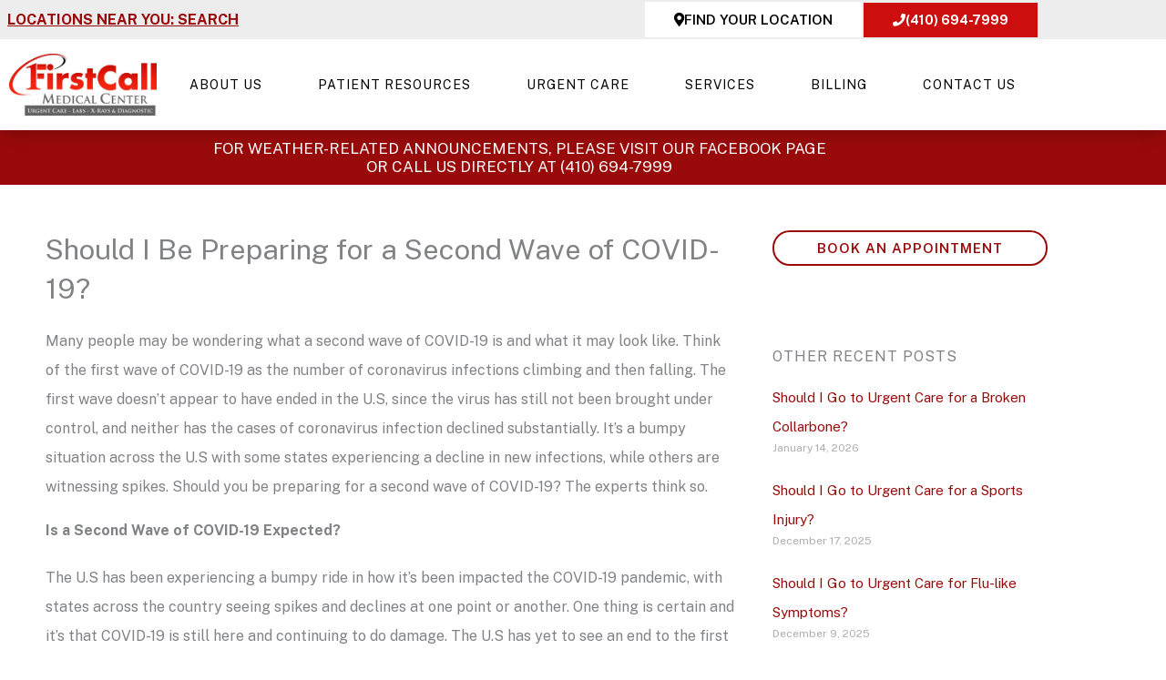

--- FILE ---
content_type: text/css
request_url: https://www.firstcallmedicalcenter.com/wp-content/uploads/elementor/css/post-1254.css?ver=1767907362
body_size: 787
content:
.elementor-1254 .elementor-element.elementor-element-275fd5a1 > .elementor-container > .elementor-column > .elementor-widget-wrap{align-content:flex-start;align-items:flex-start;}.elementor-1254 .elementor-element.elementor-element-275fd5a1{padding:30px 30px 30px 30px;}.elementor-1254 .elementor-element.elementor-element-7566e804{text-align:center;}.elementor-1254 .elementor-element.elementor-element-7566e804 img{width:60%;opacity:1;}.elementor-1254 .elementor-element.elementor-element-ab1e7cd .elementor-button{background-color:#990A0A00;font-weight:600;text-transform:uppercase;letter-spacing:1px;fill:var( --e-global-color-secondary );color:var( --e-global-color-secondary );border-style:solid;border-width:2px 2px 2px 2px;border-color:var( --e-global-color-secondary );border-radius:222px 222px 222px 222px;padding:10px 24px 10px 24px;}.elementor-1254 .elementor-element.elementor-element-ab1e7cd .elementor-button:hover, .elementor-1254 .elementor-element.elementor-element-ab1e7cd .elementor-button:focus{background-color:#F21010;color:var( --e-global-color-4020fc9 );border-color:var( --e-global-color-accent );}.elementor-1254 .elementor-element.elementor-element-ab1e7cd{width:var( --container-widget-width, 100% );max-width:100%;--container-widget-width:100%;--container-widget-flex-grow:0;align-self:center;}.elementor-1254 .elementor-element.elementor-element-ab1e7cd > .elementor-widget-container{margin:0px 0px 0px 0px;}.elementor-1254 .elementor-element.elementor-element-ab1e7cd .elementor-button:hover svg, .elementor-1254 .elementor-element.elementor-element-ab1e7cd .elementor-button:focus svg{fill:var( --e-global-color-4020fc9 );}.elementor-1254 .elementor-element.elementor-element-21d1c47a .elementor-heading-title{font-weight:500;text-transform:uppercase;letter-spacing:2px;color:var( --e-global-color-primary );}.elementor-1254 .elementor-element.elementor-element-1741e2b7 .elementor-icon-list-items:not(.elementor-inline-items) .elementor-icon-list-item:not(:last-child){padding-block-end:calc(18px/2);}.elementor-1254 .elementor-element.elementor-element-1741e2b7 .elementor-icon-list-items:not(.elementor-inline-items) .elementor-icon-list-item:not(:first-child){margin-block-start:calc(18px/2);}.elementor-1254 .elementor-element.elementor-element-1741e2b7 .elementor-icon-list-items.elementor-inline-items .elementor-icon-list-item{margin-inline:calc(18px/2);}.elementor-1254 .elementor-element.elementor-element-1741e2b7 .elementor-icon-list-items.elementor-inline-items{margin-inline:calc(-18px/2);}.elementor-1254 .elementor-element.elementor-element-1741e2b7 .elementor-icon-list-items.elementor-inline-items .elementor-icon-list-item:after{inset-inline-end:calc(-18px/2);}.elementor-1254 .elementor-element.elementor-element-1741e2b7 .elementor-icon-list-icon i{color:var( --e-global-color-primary );transition:color 0.3s;}.elementor-1254 .elementor-element.elementor-element-1741e2b7 .elementor-icon-list-icon svg{fill:var( --e-global-color-primary );transition:fill 0.3s;}.elementor-1254 .elementor-element.elementor-element-1741e2b7 .elementor-icon-list-item:hover .elementor-icon-list-icon i{color:var( --e-global-color-primary );}.elementor-1254 .elementor-element.elementor-element-1741e2b7 .elementor-icon-list-item:hover .elementor-icon-list-icon svg{fill:var( --e-global-color-primary );}.elementor-1254 .elementor-element.elementor-element-1741e2b7{--e-icon-list-icon-size:16px;--icon-vertical-offset:0px;}.elementor-1254 .elementor-element.elementor-element-1741e2b7 .elementor-icon-list-item > .elementor-icon-list-text, .elementor-1254 .elementor-element.elementor-element-1741e2b7 .elementor-icon-list-item > a{font-size:16px;line-height:1.25em;}.elementor-1254 .elementor-element.elementor-element-1741e2b7 .elementor-icon-list-text{transition:color 0.3s;}.elementor-1254 .elementor-element.elementor-element-54003e1 .elementor-heading-title{font-weight:500;text-transform:uppercase;letter-spacing:2px;color:var( --e-global-color-primary );}.elementor-1254 .elementor-element.elementor-element-37c8b55 > .elementor-widget-container{margin:0px 0px 0px -45px;}.elementor-1254 .elementor-element.elementor-element-37c8b55{text-align:start;}.elementor-1254 .elementor-element.elementor-element-f24962e > .elementor-widget-container{margin:5px 0px 0px 0px;}.elementor-theme-builder-content-area{height:400px;}.elementor-location-header:before, .elementor-location-footer:before{content:"";display:table;clear:both;}@media(max-width:1024px){.elementor-1254 .elementor-element.elementor-element-275fd5a1{padding:20px 20px 20px 20px;}}@media(max-width:767px){.elementor-1254 .elementor-element.elementor-element-275fd5a1{padding:10px 10px 10px 10px;}}

--- FILE ---
content_type: text/css
request_url: https://www.firstcallmedicalcenter.com/wp-content/uploads/elementor/css/post-1539.css?ver=1767907362
body_size: 634
content:
.elementor-1539 .elementor-element.elementor-element-c0b3856 > .elementor-container > .elementor-column > .elementor-widget-wrap{align-content:flex-start;align-items:flex-start;}.elementor-1539 .elementor-element.elementor-element-c0b3856{padding:30px 30px 30px 30px;}.elementor-1539 .elementor-element.elementor-element-f3b824c .elementor-heading-title{font-size:31px;}.elementor-1539 .elementor-element.elementor-element-77d6243 .elementor-button{background-color:var( --e-global-color-primary );font-weight:700;text-transform:uppercase;letter-spacing:1px;border-style:solid;border-width:2px 2px 2px 2px;border-color:var( --e-global-color-primary );border-radius:222px 222px 222px 222px;padding:10px 24px 10px 24px;}.elementor-1539 .elementor-element.elementor-element-77d6243 .elementor-button:hover, .elementor-1539 .elementor-element.elementor-element-77d6243 .elementor-button:focus{background-color:var( --e-global-color-accent );border-color:var( --e-global-color-accent );}.elementor-1539 .elementor-element.elementor-element-77d6243{width:auto;max-width:auto;align-self:center;}.elementor-1539 .elementor-element.elementor-element-77d6243 > .elementor-widget-container{margin:0px 8px 8px 0px;}.elementor-1539 .elementor-element.elementor-element-f90f2ed.elementor-column > .elementor-widget-wrap{justify-content:center;}.elementor-1539 .elementor-element.elementor-element-eb479cc .elementor-button{background-color:#990A0A00;font-weight:600;text-transform:uppercase;letter-spacing:1px;fill:var( --e-global-color-secondary );color:var( --e-global-color-secondary );border-style:solid;border-width:2px 2px 2px 2px;border-color:var( --e-global-color-secondary );border-radius:222px 222px 222px 222px;padding:10px 24px 10px 24px;}.elementor-1539 .elementor-element.elementor-element-eb479cc .elementor-button:hover, .elementor-1539 .elementor-element.elementor-element-eb479cc .elementor-button:focus{background-color:var( --e-global-color-accent );color:var( --e-global-color-4020fc9 );border-color:var( --e-global-color-accent );}.elementor-1539 .elementor-element.elementor-element-eb479cc .elementor-button:hover svg, .elementor-1539 .elementor-element.elementor-element-eb479cc .elementor-button:focus svg{fill:var( --e-global-color-4020fc9 );}.elementor-1539 .elementor-element.elementor-element-46c223b{--spacer-size:50px;}.elementor-1539 .elementor-element.elementor-element-566d3f8 .elementor-heading-title{font-size:16px;font-weight:400;text-transform:uppercase;line-height:1.2em;letter-spacing:1px;}.elementor-1539 .elementor-element.elementor-element-89e59a9{--grid-row-gap:10px;--grid-column-gap:20px;}.elementor-1539 .elementor-element.elementor-element-89e59a9 .elementor-post__meta-data span + span:before{content:"///";}.elementor-1539 .elementor-element.elementor-element-89e59a9 .elementor-post__title, .elementor-1539 .elementor-element.elementor-element-89e59a9 .elementor-post__title a{font-size:15px;}.elementor-1539 .elementor-element.elementor-element-1974592 .elementor-button{background-color:#990A0A00;font-weight:600;text-transform:uppercase;letter-spacing:1px;fill:var( --e-global-color-secondary );color:var( --e-global-color-secondary );border-style:solid;border-width:2px 2px 2px 2px;border-color:var( --e-global-color-secondary );border-radius:222px 222px 222px 222px;padding:10px 24px 10px 24px;}.elementor-1539 .elementor-element.elementor-element-1974592 .elementor-button:hover, .elementor-1539 .elementor-element.elementor-element-1974592 .elementor-button:focus{background-color:var( --e-global-color-accent );color:var( --e-global-color-4020fc9 );border-color:var( --e-global-color-accent );}.elementor-1539 .elementor-element.elementor-element-1974592 .elementor-button:hover svg, .elementor-1539 .elementor-element.elementor-element-1974592 .elementor-button:focus svg{fill:var( --e-global-color-4020fc9 );}@media(min-width:768px){.elementor-1539 .elementor-element.elementor-element-8e17898{width:70%;}.elementor-1539 .elementor-element.elementor-element-f90f2ed{width:30%;}}@media(max-width:1024px){.elementor-1539 .elementor-element.elementor-element-c0b3856{padding:20px 20px 20px 20px;}}@media(max-width:767px){.elementor-1539 .elementor-element.elementor-element-c0b3856{padding:10px 10px 10px 10px;}}

--- FILE ---
content_type: text/css
request_url: https://www.firstcallmedicalcenter.com/wp-content/cache/busting/1/sccss.css?ver=1766426945
body_size: 2502
content:
/* Removing the weather alert banner and Faster than ER section */
.page-id-6484 .elementor-section.elementor-top-section.elementor-element.elementor-element-6120a40.elementor-section-boxed.elementor-section-height-default.elementor-section-height-default {
	display: none !important;
}

.page-id-6484 .elementor-section.elementor-top-section.elementor-element.elementor-element-1bc06c3.elementor-section-full_width.elementor-section-height-default.elementor-section-height-default {
	display: none !important;
}

/* Removing the Explore Topics section from the weightloss page */
.page-id-6484 .elementor-column.elementor-col-50.elementor-top-column.elementor-element.elementor-element-df3412b {
	display: none !important;
}

/* make the column full width on the weightloss page */
.page-id-6484 .elementor-column.elementor-col-50.elementor-top-column.elementor-element.elementor-element-9b04dc4 {
	width: 125% !important;
}

/* header */
body.home header .logo-nav .logo img { transition:all 0.2s; }

body header .logo-nav:not(.elementor-sticky--effects) { background:transparent!important;}

body header .logo-nav.elementor-sticky--effects { background:#fff; box-shadow:0 0 20px rgba(0,0,0,0.2);  }



.home .logo-nav:not(.elementor-sticky--effects) nav .elementor-item.menu-link:after { background-color:transparent!important; }
header .logo-nav nav .contact .elementor-item.menu-link:after { display:none!important; }

/* tranparent header
body.home header .logo-nav:not(.elementor-sticky--effects) nav .elementor-item.menu-link { color:#fff; text-shadow:0 0 20px rgba(0,0,0,0.5); } body.home header .logo-nav { margin-bottom:-110px; }
*/


header nav .contact.menu-item a { border:2px solid var( --e-global-color-primary ); padding:10px 24px!important; border-radius:333px; font-weight:600!important; display:block; text-align:center; vertical-align:middle;  margin:0 20px; color:var( --e-global-color-primary )!important; text-transform:uppercase; letter-spacing:1px; }
header nav .contact.menu-item a:hover { background:var( --e-global-color-secondary );border-color:var( --e-global-color-secondary ); color:#fff!important; }
header nav .contact.menu-item { vertical-align:center!important; display:flex; flex-flow:column nowrap; justify-content:center; }

@media screen and (max-width: 767px) {
header nav .contact.menu-item { background: var( --e-global-color-primary )!important; }
header nav .contact.menu-item a { color:#fff!important; border:none!important; border-radius:0!important; }
}


/* end header */




/* home page */

.home-hero .hero-content h1 { color:#fff; margin-bottom:0; line-height:1.05; }
.home-hero .hero-content h1 strong { display:block; font-weight:500; }
.home-hero .hero-content .wait-time em, .home-hero .hero-content .wait-time strong { color:#fff!important; }
.home-hero .hero-content .wait-time .elementor-heading-title { font-size:15px; background:rgba(0,0,0,0.5); display:inline-block; padding:10px 14px; border-radius:3px; margin-bottom:20px;}
.home-hero .elementor-cta__content { max-width:500px; margin-left:auto; }





.service-boxes .service-box .elementor-cta__bg-overlay { 
background-image: linear-gradient(180deg, rgba(0,0,0,0.50) 0%, rgba(0,0,0,0.00) 40%); }
.service-boxes .service-box h2 { margin-bottom:0; text-shadow:0 0 20px rgba(0,0,0,0.5); }
.service-boxes .elementor-widget-wrap .service-box:nth-child(2) .elementor-cta__bg.elementor-bg { background-position:center top; }




/* service card slider */
.post_slide.servicecards .ecs-posts.elementor-grid { grid-column-gap:0; }
.post_slide.servicecards .swiper-container.swiper-container-initialized { padding:40px 0; }
.post_slide.servicecards .swiper-container.swiper-container-initialized:before { content:''; display:block; width:40%; height:100%; position:absolute; top:0; left:0; z-index:8; background-image: linear-gradient(270deg, rgba(237,237,237,0.00) 0%, rgba(237,237,237,1.00) 100%); pointer-events:none;
 }
.post_slide.servicecards .swiper-container.swiper-container-initialized:after { content:''; display:block; width:40%; height:100%; position:absolute; top:0; left:60%; z-index:1;  background-image: linear-gradient(-270deg, rgba(237,237,237,0.00) 0%, rgba(237,237,237,1.00) 100%);  }
.post_slide.servicecards article.swiper-slide { transition:all 0.35s!important;  }
.post_slide.servicecards article.swiper-slide-next { transform:scale(1.1); box-shadow:0 0 20px rgba(0,0,0,0.25); z-index:99; }
.post_slide.servicecards article:not(.swiper-slide-next) { transform:scale(0.9); }
.post_slide.servicecards .swiper-button-prev { background:url(/wp-content/uploads/2021/04/fcu-swiper-button-alt.svg); background-repeat:no-repeat; background-position:center center; background-size:contain; transition:all 0.3s; }
.post_slide.servicecards .swiper-button-next { background:url(/wp-content/uploads/2021/04/fcu-swiper-button.svg); background-repeat:no-repeat; background-position:center center; background-size:contain; transition:all 0.3s; }
.post_slide.servicecards .swiper-button-prev:hover, .post_slide.servicecards .swiper-button-next:hover { transform:scale(1.25); }
.post_slide.servicecards .swiper-pagination { display:none; }
.post_slide.servicecards article.swiper-slide h3 { margin-bottom:0; }
/* end service card slider */


/* doctors slider */
.doctors .elementor-cta { display:flex; }
.doctors .elementor-cta .elementor-cta__bg-wrapper { order:1; }
.doctors .elementor-cta .elementor-cta__content { order:0; }
.doctors .elementor-widget-call-to-action .elementor-widget-container { border-bottom-right-radius:0!important; border-bottom-left-radius:0!important;}
.doctors article.doctor, .ecs-posts article.page_type-service-page { border-radius:3px; border:2px solid #fff; }
/* end doctors slider */




/* end home page */


/* hours widget */

.sidebar-hours form.hours table, .sidebar-hours form.hours table * { border:none; padding:0; }
.sidebar-hours form.hours th, .sidebar-hours form.hours .highlighted, .sidebar-hours form.hours tr.op-row-day.highlighted td, .sidebar-hours form.hours tr.op-row-day.highlighted th { font-weight:400; color:#000;}
.sidebar-hours form.hours tr:not(.highlighted) th, .sidebar-hours form.hours tr:not(.highlighted) td { color:#717171; }
.sidebar-hours form.hours .highlighted .op-period-time { font-weight:bold; }
.sidebar-hours form.hours span.op-closed { text-transform:uppercase; font-weight:bold; letter-spacing:1px; color:rgba(0,0,0,0.5);  }
.sidebar-hours form.hours tr:not(.highlighted) { font-size:0; }
.sidebar-hours form.hours #hours-show ~ table tr { transition:all 0.2s; }
.sidebar-hours form.hours #hours-show:checked ~ table tr { font-size:1em; }
.sidebar-hours form.hours #hours-show { width:0; height:0; opacity:0; }
.sidebar-hours form.hours #hours-show ~ label { color:var( --e-global-color-primary ); font-weight:600; font-size:15px; text-transform:uppercase; letter-spacing:1px; display:block; width:100%; transition:all 0.2s; }
.sidebar-hours form.hours #hours-show ~ label:hover { cursor:pointer; color:#000; }
  
.sidebar-hours .hours { display:flex; flex-flow:column wrap; background:#fff; box-shadow:0 0 20px rgba(0,0,0,0.1);  padding-bottom:8px; border-radius:3px; overflow:hidden; }
.sidebar-hours .hours h3 { order:0; margin-bottom:8px; font-size:16px; font-weight:500; text-transform:uppercase; letter-spacing:1px; background:#eee; padding:10px 12px; line-height:1.1; }
.sidebar-hours .hours table { order:1; margin-bottom:0;  }
.sidebar-hours .hours input { order:2; }
.sidebar-hours .hours label { order:3; }
.sidebar-hours .hours table, .sidebar-hours .hours label { padding:0 12px!important; }
.sidebar-hours .hours label i { margin-right:0.5em; }
.sidebar-hours form.hours #hours-show:checked ~ label i { transform:rotate(180deg); }
.sidebar-hours form.hours #hours-show:checked ~ table tr:not(:last-child) td,
.sidebar-hours form.hours #hours-show:checked ~ table tr:not(:last-child) th { border-bottom:1px solid #eee; }
.sidebar-hours form.hours #hours-show:not(:checked) ~ label span:before { content:'Expand '; }
.sidebar-hours form.hours #hours-show:checked ~ label span:before { content:'Collapse '; }
.sidebar-hours form.hours table tr.highlighted th { font-weight:600!important; }
.sidebar-hours form.hours #hours-show:checked ~ table tr.highlighted th, .sidebar-hours form.hours #hours-show:checked ~ table tr.highlighted td { color:var( --e-global-color-primary ); }
/* end hours widget */

/* service page */


.sidebar-nav .elementor-widget-container { box-shadow:0 0 20px rgba(0,0,0,0.1); border-radius:3px; overflow:hidden; }
.sidebar-nav ul { list-style:none; margin:0; }
.sidebar-nav h5 { order: 0; font-size: 16px; font-weight: 500; text-transform: uppercase; letter-spacing: 1px; background: var( --e-global-color-secondary ); padding: 10px 12px; line-height: 1.1; color:#fff; }

.sidebar-nav ul li { line-height:1; padding:0; }
.sidebar-nav ul li a { padding:10px 12px; display:block; font-size:14px; color:#000; line-height:1.2; }
.sidebar-nav ul li a:hover { background:#eee; color:var( --e-global-color-primary );}
.sidebar-nav ul li:not(:last-child) { border-bottom:1px solid #eee; }



/* end service page */


/* booking popup */

.popup-frame iframe { min-height:100vh; }

/* end booking popup */


/* footer */

footer .footer-nav ul { list-style:none; margin:0; }
footer .footer-nav ul.sub-menu { display:none; }

/* end footer */



/* misc tweaks */


ul.insurance-list li { line-height:1.5; margin-bottom:12px; font-weight:500; }
@media screen and (min-width: 767px) { ul.insurance-list { column-count:2; margin-top:20px; } }

html body:not(.elementor-page) .page-content-container { max-width:1140px; margin:auto; padding:30px; }
.ast-icon.icon-arrow { display:none!important; }

html body .elementor-widget-text-editor p:last-child, .elementor-widget-theme-post-content p:last-child { margin-bottom:0; }

html, html body { overflow-x:hidden; }

.single-review .page-title-container h1:before { content:'Review: '; }
.services-grid .elementor-cta__bg-wrapper { min-height:90px!important; }
/* end misc tweaks */

--- FILE ---
content_type: text/css
request_url: https://www.firstcallmedicalcenter.com/wp-content/uploads/elementor/css/post-1345.css?ver=1619790611
body_size: 537
content:
.elementor-1345 .elementor-element.elementor-element-84b96ed:not(.elementor-motion-effects-element-type-background), .elementor-1345 .elementor-element.elementor-element-84b96ed > .elementor-motion-effects-container > .elementor-motion-effects-layer{background-color:var( --e-global-color-4020fc9 );}.elementor-1345 .elementor-element.elementor-element-84b96ed{transition:background 0.3s, border 0.3s, border-radius 0.3s, box-shadow 0.3s;}.elementor-1345 .elementor-element.elementor-element-84b96ed > .elementor-background-overlay{transition:background 0.3s, border-radius 0.3s, opacity 0.3s;}.elementor-1345 .elementor-element.elementor-element-590fb1e > .elementor-widget-wrap > .elementor-widget:not(.elementor-widget__width-auto):not(.elementor-widget__width-initial):not(:last-child):not(.elementor-absolute){margin-block-end:0px;}.elementor-1345 .elementor-element.elementor-element-6e43c41 .elementor-cta .elementor-cta__bg, .elementor-1345 .elementor-element.elementor-element-6e43c41 .elementor-cta .elementor-cta__bg-overlay{transition-duration:750ms;}.elementor-1345 .elementor-element.elementor-element-6e43c41 > .elementor-widget-container{border-radius:3px 3px 3px 3px;}.elementor-1345 .elementor-element.elementor-element-6e43c41 .elementor-cta__content{text-align:center;padding:10px 10px 10px 10px;background-color:var( --e-global-color-4020fc9 );}.elementor-1345 .elementor-element.elementor-element-6e43c41 .elementor-cta__bg-wrapper{min-height:180px;}.elementor-1345 .elementor-element.elementor-element-6e43c41 .elementor-cta__title{font-size:15px;font-weight:500;color:var( --e-global-color-text );}.elementor-1345 .elementor-element.elementor-element-6e43c41 .elementor-cta__title:not(:last-child){margin-bottom:0px;}.elementor-1345 .elementor-element.elementor-element-6e43c41 .elementor-cta:hover .elementor-cta__title{color:var( --e-global-color-accent );}.elementor-1345 .elementor-element.elementor-element-6e43c41 .elementor-cta:hover .elementor-cta__bg-overlay{background-color:#CC0E0EB3;}.elementor-1345 .elementor-element.elementor-element-6e43c41 .elementor-cta:hover .elementor-cta__bg{filter:brightness( 90% ) contrast( 120% ) saturate( 0% ) blur( 0px ) hue-rotate( 0deg );}.elementor-1345 .elementor-element.elementor-element-594e13a > .elementor-widget-container{padding:10px 10px 10px 10px;}.elementor-1345 .elementor-element.elementor-element-594e13a .elementor-icon-list-icon{width:14px;}.elementor-1345 .elementor-element.elementor-element-594e13a .elementor-icon-list-icon i{font-size:14px;}.elementor-1345 .elementor-element.elementor-element-594e13a .elementor-icon-list-icon svg{--e-icon-list-icon-size:14px;}.elementor-1345 .elementor-element.elementor-element-594e13a .elementor-icon-list-item{font-size:11px;text-transform:uppercase;line-height:1.25em;letter-spacing:1px;}